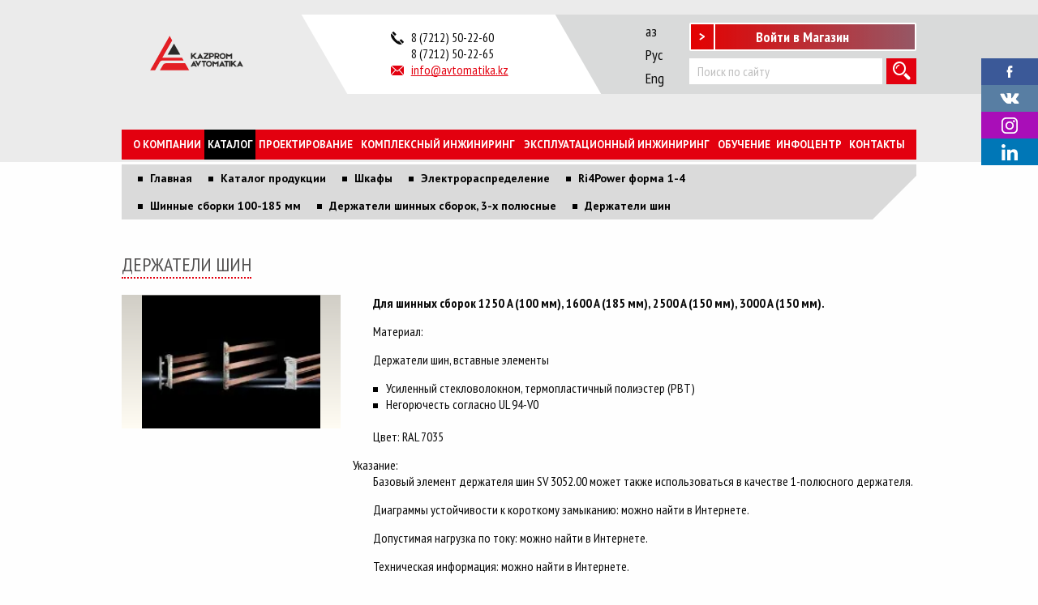

--- FILE ---
content_type: text/html; charset=utf-8
request_url: https://avtomatika.kz/katalog/derzhateli-shinnykh-sborok-3-kh-polyusnye/derzhateli-shin__.html
body_size: 10489
content:

<!doctype html>
<html class="no-js" lang="ru">
<script>
    window.addEventListener('onBitrixLiveChat', function(event){
        var widget = event.detail.widget;
        widget.setOption('checkSameDomain', false);
    });
</script>
<head>

<!-- Google Tag Manager -->
<script data-skip-moving="true">
window.addEventListener("DOMContentLoaded", (event) => {
    (function(w,d,s,l,i){w[l]=w[l]||[];w[l].push({'gtm.start':
    new Date().getTime(),event:'gtm.js'});var f=d.getElementsByTagName(s)[0],
    j=d.createElement(s),dl=l!='dataLayer'?'&l='+l:'';j.async=true;j.src=
    'https://www.googletagmanager.com/gtm.js?id='+i+dl;f.parentNode.insertBefore(j,f);
    })(window,document,'script','dataLayer','GTM-P6J3GHB');
});
</script>
<!-- End Google Tag Manager -->

	<meta http-equiv="x-ua-compatible" content="ie=edge">
	<meta name="viewport" content="width=device-width, initial-scale=1.0">
	<title>Держатели шин</title>
			<link rel="icon" href="/favicon.ico" type="image/x-icon">
	<link href="https://fonts.googleapis.com/css?family=PT+Sans+Narrow:400,700%7CPT+Sans:400,400i,700,700i&amp;subset=cyrillic" rel="stylesheet">
				
											
	<meta http-equiv="Content-Type" content="text/html; charset=utf-8" />
<script data-skip-moving="true">(function(w, d) {var v = w.frameCacheVars = {"CACHE_MODE":"HTMLCACHE","storageBlocks":[],"dynamicBlocks":{"LkGdQn":"094fbd34336d","qepX1R":"84d6bf50dbda","XEVOpk":"c320c7f28fdf"},"AUTO_UPDATE":true,"AUTO_UPDATE_TTL":120,"version":2};var inv = false;if (v.AUTO_UPDATE === false){if (v.AUTO_UPDATE_TTL && v.AUTO_UPDATE_TTL > 0){var lm = Date.parse(d.lastModified);if (!isNaN(lm)){var td = new Date().getTime();if ((lm + v.AUTO_UPDATE_TTL * 1000) >= td){w.frameRequestStart = false;w.preventAutoUpdate = true;return;}inv = true;}}else{w.frameRequestStart = false;w.preventAutoUpdate = true;return;}}var r = w.XMLHttpRequest ? new XMLHttpRequest() : (w.ActiveXObject ? new w.ActiveXObject("Microsoft.XMLHTTP") : null);if (!r) { return; }w.frameRequestStart = true;var m = v.CACHE_MODE; var l = w.location; var x = new Date().getTime();var q = "?bxrand=" + x + (l.search.length > 0 ? "&" + l.search.substring(1) : "");var u = l.protocol + "//" + l.host + l.pathname + q;r.open("GET", u, true);r.setRequestHeader("BX-ACTION-TYPE", "get_dynamic");r.setRequestHeader("X-Bitrix-Composite", "get_dynamic");r.setRequestHeader("BX-CACHE-MODE", m);r.setRequestHeader("BX-CACHE-BLOCKS", v.dynamicBlocks ? JSON.stringify(v.dynamicBlocks) : "");if (inv){r.setRequestHeader("BX-INVALIDATE-CACHE", "Y");}try { r.setRequestHeader("BX-REF", d.referrer || "");} catch(e) {}if (m === "APPCACHE"){r.setRequestHeader("BX-APPCACHE-PARAMS", JSON.stringify(v.PARAMS));r.setRequestHeader("BX-APPCACHE-URL", v.PAGE_URL ? v.PAGE_URL : "");}r.onreadystatechange = function() {if (r.readyState != 4) { return; }var a = r.getResponseHeader("BX-RAND");var b = w.BX && w.BX.frameCache ? w.BX.frameCache : false;if (a != x || !((r.status >= 200 && r.status < 300) || r.status === 304 || r.status === 1223 || r.status === 0)){var f = {error:true, reason:a!=x?"bad_rand":"bad_status", url:u, xhr:r, status:r.status};if (w.BX && w.BX.ready && b){BX.ready(function() {setTimeout(function(){BX.onCustomEvent("onFrameDataRequestFail", [f]);}, 0);});}w.frameRequestFail = f;return;}if (b){b.onFrameDataReceived(r.responseText);if (!w.frameUpdateInvoked){b.update(false);}w.frameUpdateInvoked = true;}else{w.frameDataString = r.responseText;}};r.send();var p = w.performance;if (p && p.addEventListener && p.getEntries && p.setResourceTimingBufferSize){var e = 'resourcetimingbufferfull';var h = function() {if (w.BX && w.BX.frameCache && w.BX.frameCache.frameDataInserted){p.removeEventListener(e, h);}else {p.setResourceTimingBufferSize(p.getEntries().length + 50);}};p.addEventListener(e, h);}})(window, document);</script>


<link href="/bitrix/js/ui/design-tokens/dist/ui.design-tokens.css?174411237826358" type="text/css"  rel="stylesheet" />
<link href="/bitrix/js/ui/fonts/opensans/ui.font.opensans.css?16684937452555" type="text/css"  rel="stylesheet" />
<link href="/bitrix/js/main/popup/dist/main.popup.bundle.css?174411249729852" type="text/css"  rel="stylesheet" />
<link href="/bitrix/js/altasib.errorsend/css/window.css?1687423450910" type="text/css"  rel="stylesheet" />
<link href="/bitrix/templates/.default/components/bitrix/catalog.element/detail_catalog/style.css?163062055927374" type="text/css"  rel="stylesheet" />
<link href="/bitrix/templates/page/css/fancybox.css?163062055914079" type="text/css"  data-template-style="true"  rel="stylesheet" />
<link href="/bitrix/templates/page/css/foundation.css?163062055946678" type="text/css"  data-template-style="true"  rel="stylesheet" />
<link href="/bitrix/templates/page/css/lightbox.css?16788625313702" type="text/css"  data-template-style="true"  rel="stylesheet" />
<link href="/bitrix/templates/page/css/app.css?171817598074325" type="text/css"  data-template-style="true"  rel="stylesheet" />
<link href="/bitrix/templates/.default/components/bitrix/menu/top/style.css?1630620559581" type="text/css"  data-template-style="true"  rel="stylesheet" />
<link href="/bitrix/templates/.default/components/bitrix/breadcrumb/breadcrumb/style.css?1630620559585" type="text/css"  data-template-style="true"  rel="stylesheet" />
<link href="/bitrix/templates/.default/components/bitrix/menu/footer/style.css?1630620559581" type="text/css"  data-template-style="true"  rel="stylesheet" />
<link href="/bitrix/templates/page/template_styles.css?1640602323983" type="text/css"  data-template-style="true"  rel="stylesheet" />
<script>if(!window.BX)window.BX={};if(!window.BX.message)window.BX.message=function(mess){if(typeof mess==='object'){for(let i in mess) {BX.message[i]=mess[i];} return true;}};</script>
<script>(window.BX||top.BX).message({"JS_CORE_LOADING":"Загрузка...","JS_CORE_NO_DATA":"- Нет данных -","JS_CORE_WINDOW_CLOSE":"Закрыть","JS_CORE_WINDOW_EXPAND":"Развернуть","JS_CORE_WINDOW_NARROW":"Свернуть в окно","JS_CORE_WINDOW_SAVE":"Сохранить","JS_CORE_WINDOW_CANCEL":"Отменить","JS_CORE_WINDOW_CONTINUE":"Продолжить","JS_CORE_H":"ч","JS_CORE_M":"м","JS_CORE_S":"с","JSADM_AI_HIDE_EXTRA":"Скрыть лишние","JSADM_AI_ALL_NOTIF":"Показать все","JSADM_AUTH_REQ":"Требуется авторизация!","JS_CORE_WINDOW_AUTH":"Войти","JS_CORE_IMAGE_FULL":"Полный размер"});</script>

<script src="/bitrix/js/main/core/core.js?1744112563498479"></script>

<script>BX.Runtime.registerExtension({"name":"main.core","namespace":"BX","loaded":true});</script>
<script>BX.setJSList(["\/bitrix\/js\/main\/core\/core_ajax.js","\/bitrix\/js\/main\/core\/core_promise.js","\/bitrix\/js\/main\/polyfill\/promise\/js\/promise.js","\/bitrix\/js\/main\/loadext\/loadext.js","\/bitrix\/js\/main\/loadext\/extension.js","\/bitrix\/js\/main\/polyfill\/promise\/js\/promise.js","\/bitrix\/js\/main\/polyfill\/find\/js\/find.js","\/bitrix\/js\/main\/polyfill\/includes\/js\/includes.js","\/bitrix\/js\/main\/polyfill\/matches\/js\/matches.js","\/bitrix\/js\/ui\/polyfill\/closest\/js\/closest.js","\/bitrix\/js\/main\/polyfill\/fill\/main.polyfill.fill.js","\/bitrix\/js\/main\/polyfill\/find\/js\/find.js","\/bitrix\/js\/main\/polyfill\/matches\/js\/matches.js","\/bitrix\/js\/main\/polyfill\/core\/dist\/polyfill.bundle.js","\/bitrix\/js\/main\/core\/core.js","\/bitrix\/js\/main\/polyfill\/intersectionobserver\/js\/intersectionobserver.js","\/bitrix\/js\/main\/lazyload\/dist\/lazyload.bundle.js","\/bitrix\/js\/main\/polyfill\/core\/dist\/polyfill.bundle.js","\/bitrix\/js\/main\/parambag\/dist\/parambag.bundle.js"]);
</script>
<script>BX.Runtime.registerExtension({"name":"ui.dexie","namespace":"BX.Dexie3","loaded":true});</script>
<script>BX.Runtime.registerExtension({"name":"ls","namespace":"window","loaded":true});</script>
<script>BX.Runtime.registerExtension({"name":"fx","namespace":"window","loaded":true});</script>
<script>BX.Runtime.registerExtension({"name":"fc","namespace":"window","loaded":true});</script>
<script>BX.Runtime.registerExtension({"name":"ui.design-tokens","namespace":"window","loaded":true});</script>
<script>BX.Runtime.registerExtension({"name":"ui.fonts.opensans","namespace":"window","loaded":true});</script>
<script>BX.Runtime.registerExtension({"name":"main.popup","namespace":"BX.Main","loaded":true});</script>
<script>BX.Runtime.registerExtension({"name":"popup","namespace":"window","loaded":true});</script>
<script>(window.BX||top.BX).message({"LANGUAGE_ID":"ru","FORMAT_DATE":"DD.MM.YYYY","FORMAT_DATETIME":"DD.MM.YYYY HH:MI:SS","COOKIE_PREFIX":"BITRIX_SM","SERVER_TZ_OFFSET":"-21600","UTF_MODE":"Y","SITE_ID":"s1","SITE_DIR":"\/"});</script>


<script src="/bitrix/js/ui/dexie/dist/dexie3.bundle.js?1713762186187520"></script>
<script src="/bitrix/js/main/core/core_ls.js?17441124974201"></script>
<script src="/bitrix/js/main/core/core_fx.js?163062053916888"></script>
<script src="/bitrix/js/main/core/core_frame_cache.js?174411249716944"></script>
<script src="https://use.fontawesome.com/57563630d1.js"></script>
<script src="/bitrix/js/main/popup/dist/main.popup.bundle.js?1744112497117175"></script>
<!-- dev2fun module opengraph -->
<meta property="og:title" content="Держатели шин"/>
<meta property="og:url" content="https://avtomatika.kz/katalog/derzhateli-shinnykh-sborok-3-kh-polyusnye/derzhateli-shin__.html"/>
<meta property="og:type" content="website"/>
<meta property="og:site_name" content="avtomatika.kz"/>
<meta property="og:image" content="https://avtomatika.kz/upload/iblock/5d0/5d0a2f9200c8bb5898dfcd92386ab560.jpg"/>
<meta property="og:image:type" content="image/jpeg"/>
<meta property="og:image:width" content="149"/>
<meta property="og:image:height" content="112"/>
<!-- /dev2fun module opengraph -->
<script type="text/javascript">
            var ALXerrorSendMessages={
                'head':'Найденная Вами ошибка в тексте',
                'footer':'<b>Послать сообщение об ошибке автору?</b><br/><span style="font-size:10px;color:#7d7d7d">(ваш браузер останется на той же странице)</span>',
                'comment':'Комментарий для автора (необязательно)',
                'TitleForm':'Сообщение об ошибке',
                'ButtonSend':'Отправить',
                'LongText':'Вы выбрали слишком большой объем текста.',
                'LongText2':'Попробуйте ещё раз.',
                'cancel':'Отмена',
                'senderror':'Ошибка отправки сообщения!',
                'close':'Закрыть',
                'text_ok':'Ваше сообщение отправлено.',
                'text_ok2':'Спасибо за внимание!'
            }
            </script>
<script type='text/javascript' async src='/bitrix/js/altasib.errorsend/error.js'></script>



<script src="/bitrix/templates/page/js/jquery.js?1630620559268039"></script>
<script src="/bitrix/templates/page/js/foundation.js?163062055940508"></script>
<script src="/bitrix/templates/page/js/formstyler.js?163062055941494"></script>
<script src="/bitrix/templates/page/js/arcticmodal.js?16306205596118"></script>
<script src="/bitrix/templates/page/js/slick.js?163062055988454"></script>
<script src="/bitrix/templates/page/js/fancybox.js?163062055961491"></script>
<script src="/bitrix/templates/page/js/enquire.js?16306205599863"></script>
<script src="/bitrix/templates/page/js/lazysizes.min.js?16790315137889"></script>
<script src="/bitrix/templates/page/js/app.js?16891407957623"></script>
<script src="/bitrix/templates/.default/components/bitrix/catalog.element/detail_catalog/script.js?163062055986085"></script>
<script>var _ba = _ba || []; _ba.push(["aid", "00a6e2499bbf98f2985850f660e48654"]); _ba.push(["host", "avtomatika.kz"]); (function() {var ba = document.createElement("script"); ba.type = "text/javascript"; ba.async = true;ba.src = (document.location.protocol == "https:" ? "https://" : "http://") + "bitrix.info/ba.js";var s = document.getElementsByTagName("script")[0];s.parentNode.insertBefore(ba, s);})();</script>


</head>

<body>
	
<!-- Google Tag Manager (noscript) -->
<noscript><iframe src="https://www.googletagmanager.com/ns.html?id=GTM-P6J3GHB"
height="0" width="0" style="display:none;visibility:hidden"></iframe></noscript>
<!-- End Google Tag Manager (noscript) -->


        <div id="panel"></div>

        <ul class="social-icon">
            <li><a title="Мы в Facebook" target="_blank" href="https://www.facebook.com/Kazpromavtomatika-592216224267713"><img data-src="/images/fb.svg" alt="Facebook" class="lazyload"></a></li>
            <li><a title="Мы в Контакте" target="_blank" href="https://vk.com/kpagroup"><img data-src="/images/vk.svg" style="" alt="vk" class="lazyload"></a></li>
            <li><a title="Мы в Instagram" target="_blank" href="https://www.instagram.com/kpa_group/" class="social-icon__insta"><img data-src="/bitrix/templates/page/img/instagram-logo.svg" style="" alt="Instagram" class="lazyload"></a></li>
            <li><a title="Мы в LinkedIn" target="_blank" class="social-icon__linkedin" href="https://kz.linkedin.com/company/kazpromavtomatika-ltd"><img data-src="/bitrix/templates/page/img/linkedin.svg" alt="LinkedIn" class="lazyload"></a></li>
        </ul>	
        <div class="flex-wrapper">
        <div class="page-wrapper"> 
            <header class="header-box">
                <div class="row">
                    <div class="small-6 medium-3 large-3 columns">
                        <a href="/" class="logo-box">
                            <img data-src="/bitrix/templates/page/img/logo.svg" alt="Logo" style="width: 185px; height: 60px;" class="lazyload">
                        </a>
                    </div>
                    <div class="small-6 medium-5 large-4 columns">
                        <div class="header-contact">
                            <div class="header-contact__line">
                                <i class="icon-old-handphone"></i>
                                <a href="tel:+77212502260">8 (7212) 50-22-60</a>                            </div>
                            <div class="header-contact__line">
                                <a href="tel:+77212502265">8 (7212) 50-22-65</a>                            </div>
                            <div class="header-contact__line">
                                <i class="icon-mail-black-envelope-symbol"></i>
                                <a href="mailto:info@avtomatika.kz">info@avtomatika.kz</a>                            </div>
                        </div>
                    </div>
                    <div class="small-12 medium-4 large-5 columns">
                        <div class="header-search">
							<div translate="no" class="language-change-hoster">
								<ul class="language-change-hoster__list">
									<li data-google-lang="kk" class="language-change-hoster__item">Қаз</li>
									<li data-google-lang="ru" class="language-change-hoster__item">Рус</li>
									<li data-google-lang="en" class="language-change-hoster__item">Eng</li>
								</ul>
							</div>
                            <form class="search-box" action="/search/" method="get">
                                <input type="search" name="q" placeholder="Поиск по сайту">
                                <input type="submit" value="">
                                <i class="icon-magnifier"></i>
                            </form>
                            <a href="http://shop.avtomatika.kz" target="_blank" class="gotoshop">
							Войти в Магазин</a>
                        </div>
                    </div>
                </div>
                <div class="row">
                    <div class="small-12 columns">
                        <div id="bxdynamic_LkGdQn_start" style="display:none"></div>
                    <div class="menu-box-wrapper">
                        <a href="javascript:void(0);" class="icon-menu hide-for-large menu-device-open">&nbsp;</a>
                        <ul class="menu-box">
																								<li>
										<a href="javascript:void(0);" class="hide-for-large open-dropdown-menu"></a>										<a href="/o_kompanii/">О компании</a><ul><li><a href="/o_kompanii/nasha-komanda/" >Наша команда</a></li><li><a href="/o_kompanii/elektrotekhnicheskaya-laboratoriya.php" >Электротехническая лаборатория</a></li><li><a href="/o_kompanii/sertifikaty/" >Сертификаты</a></li><li><a href="/o_kompanii/preimushchestva-i-otlichiya/" >Преимущества и отличия</a></li><li><a href="/o_kompanii/kompetentsii/" >Компетенции</a></li><li><a href="/o_kompanii/vakansii/" >Вакансии</a></li><li><a href="/o_kompanii/partnery/" >Партнеры</a></li></ul>									</li>
																
																								<li>
																				<a href="/katalog/" class="active">Каталог</a>									</li>
																
																								<li>
																				<a href="/proektirovanie/">Проектирование</a>									</li>
																
																								<li>
																				<a href="/proektnye-resheniya/">Комплексный инжиниринг</a>									</li>
																
																								<li>
																				<a href="/eksplutatsionnyy-inzhiniring/">Эксплуатационный инжиниринг</a>									</li>
																
																								<li>
																				<a href="/obuchenie/">Обучение</a>									</li>
																
																								<li>
																				<a href="/infotsentr/">Инфоцентр</a>									</li>
																
																								<li>
																				<a href="/kontakty/">Контакты</a>									</li>
																
							                        </ul>
                    </div>
<div id="bxdynamic_LkGdQn_end" style="display:none"></div>                    </div>
                </div>
            </header>
                            <div class="content-box">
                    <div class="row">
                        <div class="small-12 columns clear">
                            <link href="/bitrix/css/main/font-awesome.css?163062053828777" type="text/css" rel="stylesheet" />
<ul class="crumb-box" itemscope="" itemtype ="http://schema.org/BreadcrumbList"><div itemprop="itemListElement" itemscope="" itemtype="http://schema.org/ListItem"><li>
				<a href="/" title="Главная" itemprop="item">
					<span itemprop="name">Главная</span>
				</a>
			</li></div><div itemprop="itemListElement" itemscope="" itemtype="http://schema.org/ListItem"><li>
				<a href="/katalog/" title="Каталог продукции" itemprop="item">
					<span itemprop="name">Каталог продукции</span>
				</a>
			</li></div><div itemprop="itemListElement" itemscope="" itemtype="http://schema.org/ListItem"><li>
				<a href="/katalog/shkafy/" title="Шкафы" itemprop="item">
					<span itemprop="name">Шкафы</span>
				</a>
			</li></div><div itemprop="itemListElement" itemscope="" itemtype="http://schema.org/ListItem"><li>
				<a href="/katalog/elektroraspredelenie/" title="Электрораспределение" itemprop="item">
					<span itemprop="name">Электрораспределение</span>
				</a>
			</li></div><div itemprop="itemListElement" itemscope="" itemtype="http://schema.org/ListItem"><li>
				<a href="/katalog/ri4power-forma-1-4/" title="Ri4Power форма 1-4" itemprop="item">
					<span itemprop="name">Ri4Power форма 1-4</span>
				</a>
			</li></div><div itemprop="itemListElement" itemscope="" itemtype="http://schema.org/ListItem"><li>
				<a href="/katalog/shinnye-sborki-100-185-mm/" title="Шинные сборки 100-185 мм" itemprop="item">
					<span itemprop="name">Шинные сборки 100-185 мм</span>
				</a>
			</li></div><div itemprop="itemListElement" itemscope="" itemtype="http://schema.org/ListItem"><li>
				<a href="/katalog/derzhateli-shinnykh-sborok-3-kh-polyusnye/" title="Держатели шинных сборок, 3-х полюсные" itemprop="item">
					<span itemprop="name">Держатели шинных сборок, 3-х полюсные</span>
				</a>
			</li></div><div itemprop="itemListElement" itemscope="" itemtype="http://schema.org/ListItem"><li><a href="javascript:void(0);" itemprop="item"><span itemprop="name">Держатели шин</span></a></li></div></ul>                        </div>
                    </div>
                                        <div class="row">
                                                                        <div class="small-12 columns">
                            <div class="title-box">
                                <span>Держатели шин</span>
                                                            </div>
                         
<div id="bxdynamic_qepX1R_start" style="display:none"></div><div class="row">
    <div class="small-12 columns" itemscope="" itemtype="http://schema.org/Product">
        <meta itemprop="name" content="Держатели шин">
        <div class="catalog-item catalog-item--big">
                            <div class="catalog-item__img">
                    <img itemprop="image" src="/upload/iblock/3bd/3bd218cc56780495a1d7d6dde359854f.jpg" alt=""/>
                </div>
                        <div class="catalog-item__content">
               	                <div class="catalog-item__text" itemprop="description"><p>
 <b>Для шинных сборок 1250 A (100 мм), 1600 A (185 мм), 2500 A (150 мм), 3000 A (150 мм).</b>
</p>
<p>
	 Материал:
</p>
<p>
	 Держатели шин, вставные элементы
</p>
<ul class="ul">
	<li>Усиленный стекловолокном, термопластичный полиэстер (PBT)</li>
	<li>Негорючесть согласно UL 94-V0</li>
</ul>
<p>
	 Цвет: RAL 7035
</p>
 Указание:
<p>
	 Базовый элемент держателя шин SV 3052.00 может также использоваться в качестве 1-полюсного держателя.
</p>
<p>
	 Диаграммы устойчивости к короткому замыканию: можно найти в Интернете.
</p>
<p>
	 Допустимая нагрузка по току: можно найти в Интернете.
</p>
<p>
	 Техническая информация: можно найти в Интернете.
</p>
<p>
	 Детальные чертежи: можно найти в Интернете.
</p></div>
            </div>
        </div>
    </div>
    <div class="catalog-series">
            </div>
    </div>
<style>
	.buy_in_stores{
		display: inline-block; background-color:#e3000f; color: #fff; min-width: 150px; height: 40px; line-height: 40px; text-decoration: none; text-align: center; text-indent: 0; font-size: 18px; margin: 0 auto 20px 0; padding: 0 10px;
	}
	.buy_in_stores:hover{
		opacity: 0.95;
	}
</style><div id="bxdynamic_qepX1R_end" style="display:none"></div>    </div>
    <div class="small-12 medium-5 large-4 columns ">
                                            </div>
          
                       <div class="row">
        <div class="small-12 columns clear">
            <ul class="crumb-box crumb-box--similar">
                <li>См. также:</li>
								<li><a href="/eksplutatsionnyy-inzhiniring/">Эксплутационный инжиниринг</a></li>
				<li><a href="/proektnye-resheniya/">Проектные решения</a></li>
				<li><a href="/o_kompanii/sertifikaty/">Сертификаты</a></li>
				            </ul>
        </div>
    </div>
    </div>
 
    </div>
</div>

<div class="footer-box">
    <div class="footer-box__menu">
        <div class="row">
            <div class="small-12 columns">
                <div id="bxdynamic_XEVOpk_start" style="display:none"></div>
<ul class="footer-menu">

			<li><a href="/o_kompanii/">О компании</a></li>
		
			<li><a href="/katalog/" class="selected">Каталог</a></li>
		
			<li><a href="/o_kompanii/partnery/">Партнеры</a></li>
		
			<li><a href="/infotsentr/">Инфоцентр</a></li>
		
			<li><a href="/skachat/">Скачать</a></li>
		
			<li><a href="/o_kompanii/vakansii/">Вакансии</a></li>
		
			<li><a href="/kontakty/">Контакты</a></li>
		

</ul>
<div id="bxdynamic_XEVOpk_end" style="display:none"></div>            </div>
        </div>
    </div>
    <div class="row">
        <div class="snall-12 medium-3 large-3 columns">
            <p>
	 © 2025. Все права защищены. <br>
 <a href="/kontakty/">Контактная информация</a>
</p>            <br class="show-for-small-only">
        </div>
        <div class="snall-12 medium-6 large-6 columns">
            <div class="text-c">
                <div itemscope="" itemtype="http://schema.org/Organization">
	<p>
 <b itemprop="name">ТОО KAZPROM AVTOMATIKA</b>
	</p>
	<p>
	</p>
	<div itemprop="address" itemscope="" itemtype="http://schema.org/PostalAddress">
		 Адрес: <b><span itemprop="addressLocality">Казахстан, г. Караганда</span>, <span itemprop="streetAddress">ул. Жамбыла, строение 28/2</span>.</b>
	</div>
	<p>
	</p>
	<p>
		 Телефон/факс: <b><a href="tel:+77212502260"><span itemprop="telephone">8 (7212) 50-22-60</span></a>, <a href="tel:+77212502265"><span itemprop="faxNumber">50-22-65</span></a>&nbsp;.</b>
	</p>
</div>            </div>
        </div>
        <div class="snall-12 medium-3 large-3 text-r columns">
            <ul class="soc-box">
	<li>
		<a href="https://www.tiktok.com/@kpa_group" target="_blank" title="TikTok">
			<svg xmlns="http://www.w3.org/2000/svg" fill="#000000" width="800px" height="800px" viewBox="0 0 512 512" id="icons"><path d="M412.19,118.66a109.27,109.27,0,0,1-9.45-5.5,132.87,132.87,0,0,1-24.27-20.62c-18.1-20.71-24.86-41.72-27.35-56.43h.1C349.14,23.9,350,16,350.13,16H267.69V334.78c0,4.28,0,8.51-.18,12.69,0,.52-.05,1-.08,1.56,0,.23,0,.47-.05.71,0,.06,0,.12,0,.18a70,70,0,0,1-35.22,55.56,68.8,68.8,0,0,1-34.11,9c-38.41,0-69.54-31.32-69.54-70s31.13-70,69.54-70a68.9,68.9,0,0,1,21.41,3.39l.1-83.94a153.14,153.14,0,0,0-118,34.52,161.79,161.79,0,0,0-35.3,43.53c-3.48,6-16.61,30.11-18.2,69.24-1,22.21,5.67,45.22,8.85,54.73v.2c2,5.6,9.75,24.71,22.38,40.82A167.53,167.53,0,0,0,115,470.66v-.2l.2.2C155.11,497.78,199.36,496,199.36,496c7.66-.31,33.32,0,62.46-13.81,32.32-15.31,50.72-38.12,50.72-38.12a158.46,158.46,0,0,0,27.64-45.93c7.46-19.61,9.95-43.13,9.95-52.53V176.49c1,.6,14.32,9.41,14.32,9.41s19.19,12.3,49.13,20.31c21.48,5.7,50.42,6.9,50.42,6.9V131.27C453.86,132.37,433.27,129.17,412.19,118.66Z"/></svg>
		</a>
	</li>
	<li>
		<a href="https://t.me/kpa_group" target="_blank" title="Telegram">
			<svg xmlns="http://www.w3.org/2000/svg" fill="#000000" width="800px" height="800px" viewBox="0 0 32 32" version="1.1">
				<path d="M22.122 10.040c0.006-0 0.014-0 0.022-0 0.209 0 0.403 0.065 0.562 0.177l-0.003-0.002c0.116 0.101 0.194 0.243 0.213 0.403l0 0.003c0.020 0.122 0.031 0.262 0.031 0.405 0 0.065-0.002 0.129-0.007 0.193l0-0.009c-0.225 2.369-1.201 8.114-1.697 10.766-0.21 1.123-0.623 1.499-1.023 1.535-0.869 0.081-1.529-0.574-2.371-1.126-1.318-0.865-2.063-1.403-3.342-2.246-1.479-0.973-0.52-1.51 0.322-2.384 0.221-0.23 4.052-3.715 4.127-4.031 0.004-0.019 0.006-0.040 0.006-0.062 0-0.078-0.029-0.149-0.076-0.203l0 0c-0.052-0.034-0.117-0.053-0.185-0.053-0.045 0-0.088 0.009-0.128 0.024l0.002-0.001q-0.198 0.045-6.316 4.174c-0.445 0.351-1.007 0.573-1.619 0.599l-0.006 0c-0.867-0.105-1.654-0.298-2.401-0.573l0.074 0.024c-0.938-0.306-1.683-0.467-1.619-0.985q0.051-0.404 1.114-0.827 6.548-2.853 8.733-3.761c1.607-0.853 3.47-1.555 5.429-2.010l0.157-0.031zM15.93 1.025c-8.302 0.020-15.025 6.755-15.025 15.060 0 8.317 6.742 15.060 15.060 15.060s15.060-6.742 15.060-15.060c0-8.305-6.723-15.040-15.023-15.060h-0.002q-0.035-0-0.070 0z"/>
			</svg>
		</a>
	</li>
	<li>
		<a href="https://www.youtube.com/channel/UCO_7STVLz5jO9p-wPN7H_8A" target="_blank" title="YouTube">
			<svg xmlns="http://www.w3.org/2000/svg" xmlns:xlink="http://www.w3.org/1999/xlink" width="800px" height="800px" viewBox="0 -3 20 20" version="1.1">
				<g id="Page-1" stroke="none" stroke-width="1" fill="none" fill-rule="evenodd">
					<g id="Dribbble-Light-Preview" transform="translate(-300.000000, -7442.000000)" fill="#000000">
						<g id="icons" transform="translate(56.000000, 160.000000)">
							<path d="M251.988432,7291.58588 L251.988432,7285.97425 C253.980638,7286.91168 255.523602,7287.8172 257.348463,7288.79353 C255.843351,7289.62824 253.980638,7290.56468 251.988432,7291.58588 M263.090998,7283.18289 C262.747343,7282.73013 262.161634,7282.37809 261.538073,7282.26141 C259.705243,7281.91336 248.270974,7281.91237 246.439141,7282.26141 C245.939097,7282.35515 245.493839,7282.58153 245.111335,7282.93357 C243.49964,7284.42947 244.004664,7292.45151 244.393145,7293.75096 C244.556505,7294.31342 244.767679,7294.71931 245.033639,7294.98558 C245.376298,7295.33761 245.845463,7295.57995 246.384355,7295.68865 C247.893451,7296.0008 255.668037,7296.17532 261.506198,7295.73552 C262.044094,7295.64178 262.520231,7295.39147 262.895762,7295.02447 C264.385932,7293.53455 264.28433,7285.06174 263.090998,7283.18289" id="youtube-[#168]"></path>
						</g>
					</g>
				</g>
			</svg>
		</a>
	</li>
	<li>
		<a href="https://zen.yandex.ru/id/61851330b2126b795c361668" target="_blank" title="Яндекс Дзен">
			<svg width='24' height='24' viewBox='0 0 24 24' xmlns='http://www.w3.org/2000/svg' xmlns:xlink='http://www.w3.org/1999/xlink'><rect width='24' height='24' stroke='none' fill='#000000' opacity='0'/>
				<g transform="matrix(0.44 0 0 0.44 12 12)" >
					<path style="stroke: none; stroke-width: 1; stroke-dasharray: none; stroke-linecap: butt; stroke-dashoffset: 0; stroke-linejoin: miter; stroke-miterlimit: 4; fill: rgb(0,0,0); fill-rule: nonzero; opacity: 1;" transform=" translate(-25, -25)" d="M 46.894 23.986 C 46.897999999999996 23.986 46.900999999999996 23.986 46.905 23.986 C 47.184000000000005 23.986 47.45 23.869 47.639 23.664 C 47.831 23.456000000000003 47.926 23.177000000000003 47.901 22.895000000000003 C 46.897 11.852 38.154 3.106 27.11 2.1 C 26.83 2.0780000000000003 26.548 2.169 26.34 2.362 C 26.132 2.5540000000000003 26.016 2.825 26.019 3.108 C 26.193 17.784 28.129 23.781 46.894 23.986 z M 46.894 26.014 C 28.128999999999998 26.218999999999998 26.194 32.216 26.02 46.891999999999996 C 26.017 47.175 26.133 47.446 26.341 47.638 C 26.527 47.809 26.77 47.903999999999996 27.02 47.903999999999996 C 27.05 47.903999999999996 27.081 47.903 27.111 47.9 C 38.155 46.894 46.897999999999996 38.149 47.900999999999996 27.104999999999997 C 47.925999999999995 26.822999999999997 47.831999999999994 26.543999999999997 47.638999999999996 26.336 C 47.446 26.128 47.177 26.025 46.894 26.014 z M 22.823 2.105 C 11.814 3.14 3.099 11.884 2.1 22.897 C 2.075 23.179 2.169 23.458 2.362 23.665999999999997 C 2.551 23.870999999999995 2.818 23.987 3.096 23.987 C 3.1 23.987 3.104 23.987 3.108 23.987 C 21.811 23.772 23.742 17.778 23.918 3.1119999999999983 C 23.921 2.8289999999999984 23.804 2.556999999999998 23.596 2.3649999999999984 C 23.386 2.173 23.105 2.079 22.823 2.105 z M 3.107 26.013 C 2.7960000000000003 25.978 2.552 26.126 2.361 26.334000000000003 C 2.169 26.542 2.0740000000000003 26.821 2.099 27.103 C 3.0980000000000003 38.116 11.814 46.86 22.823 47.895 C 22.854 47.898 22.886 47.899 22.917 47.899 C 23.167 47.899 23.409000000000002 47.805 23.595000000000002 47.634 C 23.803 47.442 23.92 47.17 23.917 46.887 C 23.741 32.222 21.811 26.228 3.107 26.013 z" stroke-linecap="round" />
				</g>
			</svg>
		</a>
	</li>
</ul>
                                       </div>
    </div>
</div>
        </div>

<!--MODAL-->
<div style="display: none;">
    <div class="box-modal" id="exampleModal">
        <div class="box-modal_close arcticmodal-close">закрыть</div>
        Пример модального окна
    </div>
</div>

<script>
    (function(w,d,u){
            var s=d.createElement('script');s.async=true;s.src=u+'?'+(Date.now()/60000|0);
            var h=d.getElementsByTagName('script')[0];h.parentNode.insertBefore(s,h);
    })(window,document,'https://bitrix24.avtomatika.kz/upload/crm/site_button/loader_1_ouekd8.js');
</script>
<script src="https://cdn.jsdelivr.net/npm/js-cookie@2/src/js.cookie.min.js"></script>
<script type="text/javascript">
	const googleTranslateConfig = {
		lang: "ru",
		langFirstVisit: 'ru',
		domain: "avtomatika.kz" 
	};
	function googleTranslateElementInit() {
		TranslateInit(googleTranslateConfig);
	}
	function TranslateInit(config) {
		if (config.langFirstVisit && !Cookies.get("googtrans")) {
			TranslateCookieHandler("/auto/" + config.langFirstVisit);
		}

		let code = TranslateGetCode(config);

		TranslateHtmlHandler(code);

		if (code == config.lang) {
			TranslateCookieHandler(null, config.domain);
		}
		new google.translate.TranslateElement({
			pageLanguage: config.lang,
		});
		TranslateEventHandler("click", "[data-google-lang]", function (e) {
			TranslateCookieHandler(
				"/" + config.lang + "/" + e.getAttribute("data-google-lang"),
				config.domain
			);
			window.location.reload();
		});
	}

	function TranslateGetCode(config) {
		let lang =
			Cookies.get("googtrans") != undefined && Cookies.get("googtrans") != "null" 
				? Cookies.get("googtrans")
				: config.lang;
		return lang.match(/(?!^\/)[^\/]*$/gm)[0];
	}

	function TranslateCookieHandler(val, domain) {
		Cookies.set("googtrans", val)
		Cookies.set("googtrans", val, {
			domain: "." + document.domain,
		});

		if (domain == "undefined") return;

		Cookies.set("googtrans", val, {
			domain: domain,
		});
		Cookies.set("googtrans", val, {
			domain: "." + domain,
		});
	}

	function TranslateEventHandler(event, selector, handler) {
		document.addEventListener(event, function (e) {
			let el = e.target.closest(selector);
			if (el) handler(el);
		});
	}

	function TranslateHtmlHandler(code) {
		if (document.querySelector('[data-google-lang="' + code + '"]') !== null) {

			document.querySelectorAll('[data-google-lang="' + code + '"]').forEach((e) => {
				e.classList.add('active')
			})
		}
	}
</script>
<script type="text/javascript" src="//translate.google.com/translate_a/element.js?cb=googleTranslateElementInit"></script>
</body>

</html><!--3f6db3f73876c2e5d889eea6dbb3c455-->

--- FILE ---
content_type: text/css
request_url: https://avtomatika.kz/bitrix/templates/page/template_styles.css?1640602323983
body_size: 292
content:
.gotoshop{
	position: absolute;
	width: 100%;
	max-width: 280px;
	top:10px;
	right: 0;
	color: #fff;
	font-weight: bold;
	/*box-shadow: 1px 1px 4px rgba(0, 0, 0, 0.25);*/
	background: rgb(227,0,0);
    background: linear-gradient(90deg, rgba(227,0,0,1) 0%, rgba(119,28,48,0.6867121848739496) 100%);
	padding-left: 20px;
	padding-right: 20px;
	padding-top: 4px;
	padding-bottom: 4px;
	cursor: pointer;
	font-size: 18px;
	text-decoration: none;
	z-index:2;
	border-radius:2px;
	border:2px solid #fff;
	text-align: center;
	transition: 1s;
}
.gotoshop::before{
	content: ">";
	height: 100%;
	width: 30px;
	line-height: 30px;
	left: 0;
	top: 0;
	position: absolute;
	border-right: 2px solid #fff;
	text-align: center;
	font-size: 18px;
}
.gotoshop:hover{
	background: rgb(119,28,48);
    background: linear-gradient(90deg, rgba(119,28,48,0.6867121848739496) 0%, rgba(227,0,0,1) 100%);
}

@media screen and (max-width: 640px){
	.gotoshop{
		top:-50px;
		left:0px;
		max-width: 170px;
	}
}

--- FILE ---
content_type: image/svg+xml
request_url: https://avtomatika.kz/images/fb.svg
body_size: 662
content:
<?xml version="1.0" encoding="utf-8"?>
<!-- Generator: Adobe Illustrator 23.0.1, SVG Export Plug-In . SVG Version: 6.00 Build 0)  -->
<svg version="1.1" id="Layer_1" xmlns="http://www.w3.org/2000/svg" xmlns:xlink="http://www.w3.org/1999/xlink" x="0px" y="0px"
	 viewBox="0 0 70 33" style="enable-background:new 0 0 70 33;" xml:space="preserve">
<style type="text/css">
	.st0{fill:#3B5998;}
	.st1{fill:#FFFFFF;}
</style>
<g>
	<path class="st0" d="M0,0v33h70V0H0z M38.3,11.8h-1.6c-0.3,0-0.6,0.1-0.6,0.7v2.2h2.2l-0.2,2.5h-2v6.6h-3v-6.6h-1.4v-2.6h1.4v-2.3
		c0-1.2,0.6-3,3-3h2.2V11.8z"/>
	<path class="st1" d="M33.1,12.3v2.3h-1.4v2.6h1.4v6.6h3v-6.6h2l0.2-2.5h-2.2v-2.2c0-0.6,0.3-0.7,0.6-0.7h1.6V9.3h-2.2
		C33.7,9.3,33.1,11.1,33.1,12.3z"/>
</g>
</svg>


--- FILE ---
content_type: application/x-javascript; charset=utf-8
request_url: https://avtomatika.kz/katalog/derzhateli-shinnykh-sborok-3-kh-polyusnye/derzhateli-shin__.html?bxrand=1768719562097
body_size: 1649
content:
{"js":["\/bitrix\/js\/ui\/dexie\/dist\/dexie3.bundle.js","\/bitrix\/js\/main\/core\/core_ls.js","\/bitrix\/js\/main\/core\/core_fx.js","\/bitrix\/js\/main\/core\/core_frame_cache.js","\/bitrix\/templates\/page\/js\/jquery.js","\/bitrix\/templates\/page\/js\/foundation.js","https:\/\/use.fontawesome.com\/57563630d1.js","\/bitrix\/templates\/page\/js\/formstyler.js","\/bitrix\/templates\/page\/js\/arcticmodal.js","\/bitrix\/templates\/page\/js\/slick.js","\/bitrix\/templates\/page\/js\/fancybox.js","\/bitrix\/templates\/page\/js\/enquire.js","\/bitrix\/templates\/page\/js\/lightbox.js","\/bitrix\/templates\/page\/js\/lazysizes.min.js","\/bitrix\/templates\/page\/js\/app.js","\/bitrix\/js\/main\/popup\/dist\/main.popup.bundle.js","\/bitrix\/templates\/.default\/components\/bitrix\/catalog.element\/detail_catalog\/script.js"],"lang":{"LANGUAGE_ID":"ru","FORMAT_DATE":"DD.MM.YYYY","FORMAT_DATETIME":"DD.MM.YYYY HH:MI:SS","COOKIE_PREFIX":"BITRIX_SM","SERVER_TZ_OFFSET":"-21600","UTF_MODE":"Y","SITE_ID":"s1","SITE_DIR":"\/","USER_ID":"","SERVER_TIME":1768719562,"USER_TZ_OFFSET":0,"USER_TZ_AUTO":"Y","bitrix_sessid":"530247598ae7a3099a4e3fce87b26dc6"},"css":{"0":"\/bitrix\/templates\/page\/css\/fancybox.css","1":"\/bitrix\/templates\/page\/css\/foundation.css","3":"\/bitrix\/templates\/page\/css\/lightbox.css","4":"\/bitrix\/templates\/page\/css\/app.css","5":"\/bitrix\/templates\/.default\/components\/bitrix\/menu\/top\/style.css","6":"\/bitrix\/templates\/.default\/components\/bitrix\/breadcrumb\/breadcrumb\/style.css","7":"\/bitrix\/js\/ui\/design-tokens\/dist\/ui.design-tokens.css","8":"\/bitrix\/js\/ui\/fonts\/opensans\/ui.font.opensans.css","9":"\/bitrix\/js\/main\/popup\/dist\/main.popup.bundle.css","10":"\/bitrix\/templates\/.default\/components\/bitrix\/catalog.element\/detail_catalog\/style.css","11":"\/bitrix\/templates\/.default\/components\/bitrix\/menu\/footer\/style.css","12":"\/bitrix\/js\/altasib.errorsend\/css\/window.css"},"htmlCacheChanged":true,"isManifestUpdated":false,"dynamicBlocks":[{"ID":"bxdynamic_qepX1R","CONTENT":"\u003Cdiv class=\u0022row\u0022\u003E\n    \u003Cdiv class=\u0022small-12 columns\u0022 itemscope=\u0022\u0022 itemtype=\u0022http:\/\/schema.org\/Product\u0022\u003E\n        \u003Cmeta itemprop=\u0022name\u0022 content=\u0022Держатели шин\u0022\u003E\n        \u003Cdiv class=\u0022catalog-item catalog-item--big\u0022\u003E\n                            \u003Cdiv class=\u0022catalog-item__img\u0022\u003E\n                    \u003Cimg itemprop=\u0022image\u0022 src=\u0022\/upload\/dev2fun.imagecompress\/webp\/iblock\/3bd\/3bd218cc56780495a1d7d6dde359854f.webp\u0022 alt=\u0022\u0022\/\u003E\n                \u003C\/div\u003E\n                        \u003Cdiv class=\u0022catalog-item__content\u0022\u003E\n               \t                \u003Cdiv class=\u0022catalog-item__text\u0022 itemprop=\u0022description\u0022\u003E\u003Cp\u003E\r\n \u003Cb\u003EДля шинных сборок 1250 A (100 мм), 1600 A (185 мм), 2500 A (150 мм), 3000 A (150 мм).\u003C\/b\u003E\r\n\u003C\/p\u003E\r\n\u003Cp\u003E\r\n\t Материал:\r\n\u003C\/p\u003E\r\n\u003Cp\u003E\r\n\t Держатели шин, вставные элементы\r\n\u003C\/p\u003E\r\n\u003Cul class=\u0022ul\u0022\u003E\r\n\t\u003Cli\u003EУсиленный стекловолокном, термопластичный полиэстер (PBT)\u003C\/li\u003E\r\n\t\u003Cli\u003EНегорючесть согласно UL 94-V0\u003C\/li\u003E\r\n\u003C\/ul\u003E\r\n\u003Cp\u003E\r\n\t Цвет: RAL 7035\r\n\u003C\/p\u003E\r\n Указание:\r\n\u003Cp\u003E\r\n\t Базовый элемент держателя шин SV 3052.00 может также использоваться в качестве 1-полюсного держателя.\r\n\u003C\/p\u003E\r\n\u003Cp\u003E\r\n\t Диаграммы устойчивости к короткому замыканию: можно найти в Интернете.\r\n\u003C\/p\u003E\r\n\u003Cp\u003E\r\n\t Допустимая нагрузка по току: можно найти в Интернете.\r\n\u003C\/p\u003E\r\n\u003Cp\u003E\r\n\t Техническая информация: можно найти в Интернете.\r\n\u003C\/p\u003E\r\n\u003Cp\u003E\r\n\t Детальные чертежи: можно найти в Интернете.\r\n\u003C\/p\u003E\u003C\/div\u003E\n            \u003C\/div\u003E\n        \u003C\/div\u003E\n    \u003C\/div\u003E\n    \u003Cdiv class=\u0022catalog-series\u0022\u003E\n            \u003C\/div\u003E\n    \u003C\/div\u003E\n\u003Cstyle\u003E\n\t.buy_in_stores{\n\t\tdisplay: inline-block; background-color:#e3000f; color: #fff; min-width: 150px; height: 40px; line-height: 40px; text-decoration: none; text-align: center; text-indent: 0; font-size: 18px; margin: 0 auto 20px 0; padding: 0 10px;\n\t}\n\t.buy_in_stores:hover{\n\t\topacity: 0.95;\n\t}\n\u003C\/style\u003E","HASH":"2c9087d42d0f","PROPS":{"ID":"qepX1R","CONTAINER_ID":null,"USE_BROWSER_STORAGE":false,"AUTO_UPDATE":true,"USE_ANIMATION":false,"CSS":[],"JS":[],"BUNDLE_JS":[],"BUNDLE_CSS":[],"STRINGS":[]}}],"spread":[]}

--- FILE ---
content_type: application/javascript
request_url: https://avtomatika.kz/bitrix/templates/page/js/app.js?16891407957623
body_size: 1622
content:
$(document).foundation();

$(window).on('load', function() {

    $('.content-box table').wrap('<div class="wrapper-table">');
    var currentTallest = 0,
            currentRowStart = 0,
            rowDivs = new Array();

    function setConformingHeight(el, newHeight) {
        // set the height to something new, but remember the original height in case things change
        el.data("originalHeight", (el.data("originalHeight") == undefined) ? (el.height()) : (el.data("originalHeight")));
        el.height(newHeight);
    }

    function getOriginalHeight(el) {
        // if the height has changed, send the originalHeight
        return (el.data("originalHeight") == undefined) ? (el.height()) : (el.data("originalHeight"));
    }

    function columnConform(iddiv) {
        // find the tallest DIV in the row, and set the heights of all of the DIVs to match it.
        $(iddiv).each(function () {
            // "caching"
            var $el = $(this);
            var topPosition = $el.position().top;

            if (currentRowStart != topPosition) {
                // we just came to a new row.  Set all the heights on the completed row
                for (currentDiv = 0; currentDiv < rowDivs.length; currentDiv++)
                    setConformingHeight(rowDivs[currentDiv], currentTallest);

                // set the variables for the new row
                rowDivs.length = 0; // empty the array
                currentRowStart = topPosition;
                currentTallest = getOriginalHeight($el);
                rowDivs.push($el);
            } else {
                // another div on the current row.  Add it to the list and check if it's taller
                rowDivs.push($el);
                currentTallest = (currentTallest < getOriginalHeight($el)) ? (getOriginalHeight($el)) : (currentTallest);

            }
            // do the last row
            for (currentDiv = 0; currentDiv < rowDivs.length; currentDiv++)
                setConformingHeight(rowDivs[currentDiv], currentTallest);
        });
    }

    /*enquire lib*/
    enquire.register("screen and (max-width: 63.938rem)", {
        match: function () {
            $('.menu-box').css({
                display: 'none',
            });
        },
        unmatch: function () {
            $('.menu-box').css({
                display: 'table',
            });
        },
    });

    // $('input, select').styler();
    $('.slider-box').slick({
        lazyLoad: 'ondemand',
        infinite: true,
        slidesToShow: 1,
        slidesToScroll: 1,
        dots: true,
        arrows: false,
        autoplay: true,
        autoplaySpeed: 7000
    });

    $('.partners-slide').slick({
        lazyLoad: 'ondemand',
        infinite: true,
        slidesToShow: 5,
        slidesToScroll: 1,
        dots: true,
        arrows: false,
        autoplay: true,
        autoplaySpeed: 3000,
        responsive: [{
                breakpoint: 1024,
                settings: {
                    slidesToShow: 4,
                }
            }, {
                breakpoint: 600,
                settings: {
                    slidesToShow: 3,
                }
            }, {
                breakpoint: 480,
                settings: {
                    slidesToShow: 2,
                }
            }]
    });

    $('#dev_map_slider').slick({
        lazyLoad: 'ondemand',
        infinite: true,
        slidesToShow: 4,
        slidesToScroll: 4,
        dots: true,
        arrows: false,
        responsive: [
            {
                breakpoint: 960,
                settings: {
                    slidesToShow: 3,
                }
            },
            {
                breakpoint: 640,
                settings: {
                    slidesToShow: 2,
                }
            }]
    });

    $('#dev_certificates_slider').slick({
        lazyLoad: 'ondemand',
        centerMode: true,
        vertical: true,
        infinite: true,
        slidesToShow: 2,
        slidesToScroll: 1,
        dots: false,
        arrows: true,
        draggable: false,
        pauseOnHover: false
    });

    $('.menu-device-open').on('click', function () {
        var $this = $(this);
        $this.toggleClass('active');
        $this.siblings('ul').slideToggle(0);
    });
    $('.open-dropdown-menu').on('click', function () {
        var $this = $(this);
        $this.toggleClass('active');
        $this.siblings('ul').slideToggle(0);
    });
    $('.menu-catalog > li > span').on('click', function () {
        if ($(this).parent('li').hasClass('active')) {
            $('.menu-catalog > li').removeClass('active');
            $('.menu-catalog > li > ul').slideUp();
            $(this).parent('li').removeClass('active');
            $(this).siblings('ul').slideUp();
        } else {
            $('.menu-catalog > li').removeClass('active');
            $('.menu-catalog > li > ul').slideUp();
            $(this).parent('li').addClass('active');
            $(this).siblings('ul').slideDown();
        }
    });



    columnConform('.box-info__title');
    columnConform('.box-info__content');


    $('.map-re-box__item-link').on('click', function () {
       
            $('.map-re-box__item').removeClass('active');
            $('.map-re-box__item-link').removeClass('active');
            $('.map-re-modal').slideUp(0);
            
            var positionElementTop = $(this).position().top;
            $('.map-re-modal').css({
                top: positionElementTop + 62
            });
             $(this).parent('.map-re-box__item').addClass('active');
            $(this).addClass('active');
            $(this).next('.map-re-modal').slideDown(0);
      
    });


    $('.map-re-modal__close').on('click', function () {
          $('.map-re-box__item-link').removeClass('active');
        $('.map-re-modal').slideUp(0);
    });
    maxHeight($('.catalog-series .catalog-item'));

});

// $(window).on('load', function () {
//     setTimeout(heightBody, 200);
// });
$(document).ready(function() {
$('.tabs-select a').on('click', function () {
    var parent = $(this).closest('.tabs-wrapper'),
            content = parent.find('.tabs-content');

    if (typeof parent.data('unbind') === 'undefined') {
        $(this).siblings().removeClass('active');
        $(this).addClass('active');
        content.removeClass('active').eq($(this).index()).addClass('active');
    }
});
});

// function heightBody() {
//     $('body, .page-wrapper, .footer-box').height('auto');
//     var heightFooter = $('.footer-box').outerHeight(),
//             pageHeight = $('html').height();

//     if ($('#panel').length > 0) {
//         pageHeight = pageHeight - $('#panel').height();
//     }
//     $('body').height(pageHeight);
//     $('.page-wrapper').css({
//         "padding-bottom": heightFooter
//     });
//     $('.footer-box').css({
//         "margin-top": -heightFooter
//     });
// }

function maxHeight(elem) {

    var maxHeight = 0;
    elem.each(function () {
        if ($(this).height() > maxHeight) {
            maxHeight = $(this).height();
        }
    });
    elem.height(maxHeight);

}

function heightImgBox(elem, n) {

    var w = $(elem).width();
    $(elem).height(w - n);

}

function toggleActive(elem) {

    $(elem).on('click', function () {
        var $this = $(this)
        if ($this.hasClass('active')) {
            $this.removeClass('active');
        } else {
            $this.addClass('active');
        }
    });

}

function callModal(elem, id) {

    $(elem).on('click', function () {
        $(id).arcticmodal();
    });

}

--- FILE ---
content_type: image/svg+xml
request_url: https://avtomatika.kz/images/vk.svg
body_size: 1769
content:
<?xml version="1.0" encoding="utf-8"?>
<!-- Generator: Adobe Illustrator 23.0.1, SVG Export Plug-In . SVG Version: 6.00 Build 0)  -->
<svg version="1.1" id="Layer_1" xmlns="http://www.w3.org/2000/svg" xmlns:xlink="http://www.w3.org/1999/xlink" x="0px" y="0px"
	 viewBox="0 0 70 33" style="enable-background:new 0 0 70 33;" xml:space="preserve">
<style type="text/css">
	.st0{fill:#587EA3;}
	.st1{fill:#FFFFFF;}
</style>
<g>
	<path class="st0" d="M0,0v33h70V0H0z M43.9,19c1.8,1.7,2.2,2.5,2.2,2.7c0.8,1.3-0.8,1.4-0.8,1.4h-3c0,0-0.6,0.1-1.5-0.5
		c-1.2-0.7-2.3-2.8-3.1-2.5s-0.8,2.1-0.8,2.1s0,0.4-0.2,0.6c-0.2,0.3-0.6,0.3-0.6,0.3h-1.4c0,0-3.1,0.2-5.7-2.6c-2.8-3-5.4-9-5.4-9
		s-0.2-0.4,0-0.6c0.2-0.2,0.7-0.2,0.7-0.2h3.3c0,0,0.3,0,0.5,0.2c0.2,0.2,0.3,0.4,0.3,0.4s0.5,1.3,1.2,2.5c1.4,2.3,2,2.9,2.5,2.6
		c0.7-0.3,0.5-3.3,0.5-3.3s0.1-1.1-0.3-1.6c-0.3-0.4-0.8-0.5-1-0.5s0.1-0.4,0.5-0.6c0.5-0.3,1.6-0.3,2.8-0.3c1,0.1,1.2,0.1,1.6,0.2
		c1.1,0.2,0.7,1.3,0.7,3.8c0,0.8-0.2,1.9,0.4,2.3c0.3,0.1,0.9,0,2.4-2.6c0.8-1.3,1.3-2.7,1.3-2.7s0.1-0.3,0.3-0.4
		c0.1-0.1,0.4-0.1,0.4-0.1h3.4c0,0,1-0.2,1.2,0.3s-0.4,1.6-1.8,3.5C42.2,17.5,42,17.2,43.9,19z"/>
	<path class="st1" d="M46.3,10.9c-0.2-0.5-1.2-0.3-1.2-0.3h-3.4c0,0-0.3,0-0.4,0.1c-0.2,0.1-0.3,0.4-0.3,0.4s-0.5,1.4-1.3,2.7
		c-1.5,2.6-2.1,2.7-2.4,2.6c-0.6-0.4-0.4-1.5-0.4-2.3c0-2.5,0.4-3.6-0.7-3.8c-0.4-0.1-0.6-0.1-1.6-0.2c-1.2,0-2.3,0-2.8,0.3
		c-0.4,0.2-0.7,0.6-0.5,0.6s0.7,0.1,1,0.5c0.4,0.5,0.3,1.6,0.3,1.6s0.2,3-0.5,3.3c-0.5,0.3-1.1-0.3-2.5-2.6
		c-0.7-1.2-1.2-2.5-1.2-2.5s-0.1-0.2-0.3-0.4c-0.2-0.2-0.5-0.2-0.5-0.2h-3.3c0,0-0.5,0-0.7,0.2c-0.2,0.2,0,0.6,0,0.6s2.6,6,5.4,9
		c2.6,2.8,5.7,2.6,5.7,2.6h1.4c0,0,0.4,0,0.6-0.3c0.2-0.2,0.2-0.6,0.2-0.6s0-1.8,0.8-2.1s1.9,1.8,3.1,2.5c0.9,0.6,1.5,0.5,1.5,0.5h3
		c0,0,1.6-0.1,0.8-1.4c0-0.2-0.4-1-2.2-2.7c-1.9-1.8-1.7-1.5,0.6-4.6C45.9,12.5,46.5,11.4,46.3,10.9z"/>
</g>
</svg>
